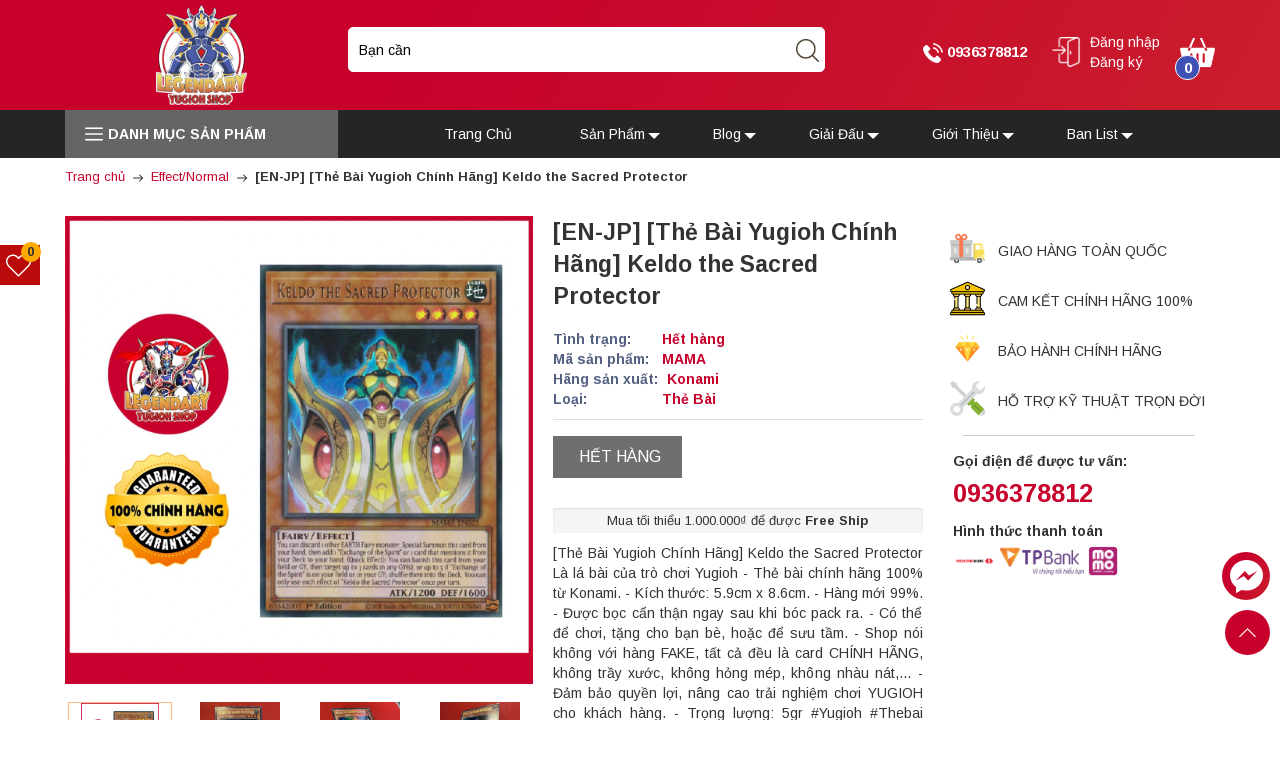

--- FILE ---
content_type: text/css
request_url: https://bizweb.dktcdn.net/100/429/539/themes/825467/assets/swatch_style.scss.css?1712129883573
body_size: 976
content:
.swatch{margin:0}.swatch .header{margin:0.1em 0;text-align:left;min-width:100px;font-weight:600;line-height:25px}.swatch input{position:absolute;top:0;left:0;width:100%;height:100%;opacity:0;margin:0}.swatch label{float:left;min-width:40px !important;height:40px !important;margin:0;border:#e4e4e4 2px solid;background-color:#fff;font-size:15px !important;text-align:center !important;line-height:40px;white-space:nowrap;text-transform:uppercase;padding:0}.swatch-element label{padding:0 5px;margin:0 !important}.color.swatch-element label{padding:0}.swatch input:checked+label{background:#c7002c;border-color:#c7002c;color:#fff}.swatch .color input:checked+label{background:initial;border-color:initial;color:#000}.swatch .color input+label{border:1px solid #ccc !important}.swatch .color input:checked+label{position:relative}.swatch .color input:checked+label:after{content:"";width:100%;height:100%;position:absolute;top:0;left:0;box-shadow:0px 0px 4px 2px #c7002c}.swatch .swatch-element{float:left;-webkit-transform:translateZ(0);-webkit-font-smoothing:antialiased;margin:0px 10px 10px 0;position:relative}.swatch .swatch-element.card_on{width:calc(100%/2 - 10px)}.swatch .swatch-element.card_on label{height:110px !important}.swatch .swatch-element.color .nau-do{background-color:#da2800}.swatch .swatch-element.color .nau-nhat{background-color:#d5924f}.swatch .swatch-element.color .xanh{background-color:#0098ff}.swatch .swatch-element.color .xanh-la{background-color:#20bf00}.swatch .swatch-element.color .vang{background-color:#e8db00}.swatch .swatch-element.color .hong{background-color:#ff00d3}.swatch .swatch-element.color .do{background-color:#e80000}.swatch .swatch-element.color .xam{background-color:#b8b8b8}.swatch .swatch-element.color .nau{background-color:#c67b00}.swatch .swatch-element.color .den{background-color:#000000}#quick-view-product .selector-wrapper{display:none !important}.swatch .swatch-element .crossed-out{display:none}.swatch .swatch-element.soldout .crossed-out{display:block}.swatch .swatch-element.soldout label{filter:alpha(opacity=60);-khtml-opacity:0.6;-moz-opacity:0.6;opacity:0.6}.swatch .tooltip{text-align:center;background:gray;color:#fff;bottom:100%;padding:10px;display:block;position:absolute;width:100px;left:-35px;margin-bottom:15px;filter:alpha(opacity=0);-khtml-opacity:0;-moz-opacity:0;opacity:0;visibility:hidden;-webkit-transform:translateY(10px);-moz-transform:translateY(10px);-ms-transform:translateY(10px);-o-transform:translateY(10px);transform:translateY(10px);-webkit-transition:all .25s ease-out;-moz-transition:all .25s ease-out;-ms-transition:all .25s ease-out;-o-transition:all .25s ease-out;transition:all .25s ease-out;-webkit-box-shadow:2px 2px 6px rgba(0,0,0,0.28);-moz-box-shadow:2px 2px 6px rgba(0,0,0,0.28);-ms-box-shadow:2px 2px 6px rgba(0,0,0,0.28);-o-box-shadow:2px 2px 6px rgba(0,0,0,0.28);box-shadow:2px 2px 6px rgba(0,0,0,0.28);z-index:10000;-moz-box-sizing:border-box;-webkit-box-sizing:border-box;box-sizing:border-box}.swatch .tooltip:before{bottom:-20px;content:" ";display:block;height:20px;left:0;position:absolute;width:100%}.swatch .tooltip:after{border-left:solid transparent 10px;border-right:solid transparent 10px;border-top:solid gray 10px;bottom:-10px;content:" ";height:0;left:50%;margin-left:-13px;position:absolute;width:0}.swatch .swatch-element:hover .tooltip{filter:alpha(opacity=100);-khtml-opacity:1;-moz-opacity:1;opacity:1;visibility:visible;-webkit-transform:translateY(0px);-moz-transform:translateY(0px);-ms-transform:translateY(0px);-o-transform:translateY(0px);transform:translateY(0px)}.swatch.error{background-color:#E8D2D2 !important;color:#333 !important;padding:1em;border-radius:5px}.swatch.error p{margin:0.7em 0}.swatch.error p:first-child{margin-top:0}.swatch.error p:last-child{margin-bottom:0}.swatch.error code{font-family:monospace}label[for]{cursor:pointer}
